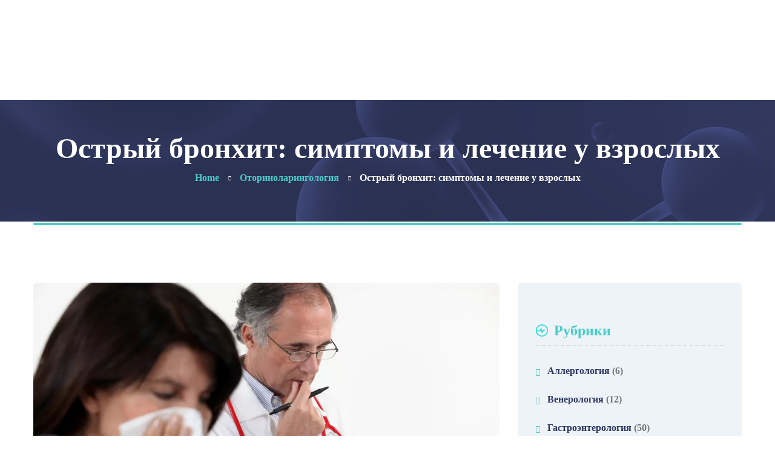

--- FILE ---
content_type: text/html; charset=UTF-8
request_url: https://lechenieved.ru/ostryiy-bronhit-simptomyi-i-lechenie-u-vzroslyih.html
body_size: 15238
content:
<!DOCTYPE html>
<html lang="ru-RU">
<head>
	<meta charset="UTF-8">
	<meta name="viewport" content="width=device-width">
	<meta name="format-detection" content="telephone=no">
	<link rel="profile" href="http://gmpg.org/xfn/11">
	<link rel="pingback" href="https://lechenieved.ru/xmlrpc.php">
       
	
	<!-- This site is optimized with the Yoast SEO Premium plugin v14.4.1 - https://yoast.com/wordpress/plugins/seo/ -->
	<title>Острый бронхит: симптомы и лечение у взрослых - Лечениевед</title>
	<meta name="description" content="Острый бронхит: симптомы и лечение у взрослых имеют отличительные признаки от детской формы. Факторы, вызывающие острый бронхит, весьма разнообразны. Причиной">
	<meta name="robots" content="index, follow">
	<meta name="googlebot" content="index, follow, max-snippet:-1, max-image-preview:large, max-video-preview:-1">
	<meta name="bingbot" content="index, follow, max-snippet:-1, max-image-preview:large, max-video-preview:-1">
	<link rel="canonical" href="https://lechenieved.ru/ostryiy-bronhit-simptomyi-i-lechenie-u-vzroslyih.html">
	<meta property="og:locale" content="ru_RU">
	<meta property="og:type" content="article">
	<meta property="og:title" content="Острый бронхит: симптомы и лечение у взрослых - Лечениевед">
	<meta property="og:description" content="Острый бронхит: симптомы и лечение у взрослых имеют отличительные признаки от детской формы. Факторы, вызывающие острый бронхит, весьма разнообразны. Причиной">
	<meta property="og:url" content="https://lechenieved.ru/ostryiy-bronhit-simptomyi-i-lechenie-u-vzroslyih.html">
	<meta property="og:site_name" content="Лечениевед">
	<meta property="article:publisher" content="https://www.facebook.com/lechenieved.ru">
	<meta property="article:author" content="https://www.facebook.com/lechenieved.ru">
	<meta property="article:published_time" content="2015-10-30T10:48:37+00:00">
	<meta property="article:modified_time" content="2020-08-10T18:31:46+00:00">
	<meta property="og:image" content="https://lechenieved.ru/wp-content/uploads/2015/10/ostryiy-bronhit-simptomyi-i-lechenie-u-vzroslyih.jpg">
	<meta property="og:image:width" content="957">
	<meta property="og:image:height" content="638">
	<meta property="fb:app_id" content="309276630195883">
	<meta name="twitter:card" content="summary_large_image">
	<script type="application/ld+json" class="yoast-schema-graph">{"@context":"https://schema.org","@graph":[{"@type":"WebSite","@id":"https://lechenieved.ru/#website","url":"https://lechenieved.ru/","name":"\u041b\u0435\u0447\u0435\u043d\u0438\u0435\u0432\u0435\u0434","description":"\u0420\u0435\u043a\u043e\u043c\u0435\u043d\u0434\u0430\u0446\u0438\u0438, \u0441\u043e\u0432\u0435\u0442\u044b \u0438 \u0438\u043d\u0444\u043e\u0440\u043c\u0430\u0446\u0438\u044f \u043e \u0437\u0430\u0431\u043e\u043b\u0435\u0432\u0430\u043d\u0438\u044f\u0445 \u0438 \u0438\u0445 \u043b\u0435\u0447\u0435\u043d\u0438\u0438 \u0432 \u0434\u043e\u043c\u0430\u0448\u043d\u0438\u0445 \u0443\u0441\u043b\u043e\u0432\u0438\u044f\u0445","publisher":{"@id":"https://lechenieved.ru/#/schema/person/dd74aecc893d72701031d15d71e35c31"},"potentialAction":[{"@type":"SearchAction","target":"https://lechenieved.ru/?s={search_term_string}","query-input":"required name=search_term_string"}],"inLanguage":"ru-RU"},{"@type":"ImageObject","@id":"https://lechenieved.ru/ostryiy-bronhit-simptomyi-i-lechenie-u-vzroslyih.html#primaryimage","inLanguage":"ru-RU","url":"https://lechenieved.ru/wp-content/uploads/2015/10/ostryiy-bronhit-simptomyi-i-lechenie-u-vzroslyih.jpg","width":957,"height":638,"caption":""},{"@type":"WebPage","@id":"https://lechenieved.ru/ostryiy-bronhit-simptomyi-i-lechenie-u-vzroslyih.html#webpage","url":"https://lechenieved.ru/ostryiy-bronhit-simptomyi-i-lechenie-u-vzroslyih.html","name":"\u041e\u0441\u0442\u0440\u044b\u0439 \u0431\u0440\u043e\u043d\u0445\u0438\u0442: \u0441\u0438\u043c\u043f\u0442\u043e\u043c\u044b \u0438 \u043b\u0435\u0447\u0435\u043d\u0438\u0435 \u0443 \u0432\u0437\u0440\u043e\u0441\u043b\u044b\u0445 - \u041b\u0435\u0447\u0435\u043d\u0438\u0435\u0432\u0435\u0434","isPartOf":{"@id":"https://lechenieved.ru/#website"},"primaryImageOfPage":{"@id":"https://lechenieved.ru/ostryiy-bronhit-simptomyi-i-lechenie-u-vzroslyih.html#primaryimage"},"datePublished":"2015-10-30T10:48:37+00:00","dateModified":"2020-08-10T18:31:46+00:00","description":"\u041e\u0441\u0442\u0440\u044b\u0439 \u0431\u0440\u043e\u043d\u0445\u0438\u0442: \u0441\u0438\u043c\u043f\u0442\u043e\u043c\u044b \u0438 \u043b\u0435\u0447\u0435\u043d\u0438\u0435 \u0443 \u0432\u0437\u0440\u043e\u0441\u043b\u044b\u0445 \u0438\u043c\u0435\u044e\u0442 \u043e\u0442\u043b\u0438\u0447\u0438\u0442\u0435\u043b\u044c\u043d\u044b\u0435 \u043f\u0440\u0438\u0437\u043d\u0430\u043a\u0438 \u043e\u0442 \u0434\u0435\u0442\u0441\u043a\u043e\u0439 \u0444\u043e\u0440\u043c\u044b. \u0424\u0430\u043a\u0442\u043e\u0440\u044b, \u0432\u044b\u0437\u044b\u0432\u0430\u044e\u0449\u0438\u0435 \u043e\u0441\u0442\u0440\u044b\u0439 \u0431\u0440\u043e\u043d\u0445\u0438\u0442, \u0432\u0435\u0441\u044c\u043c\u0430 \u0440\u0430\u0437\u043d\u043e\u043e\u0431\u0440\u0430\u0437\u043d\u044b. \u041f\u0440\u0438\u0447\u0438\u043d\u043e\u0439","inLanguage":"ru-RU","potentialAction":[{"@type":"ReadAction","target":["https://lechenieved.ru/ostryiy-bronhit-simptomyi-i-lechenie-u-vzroslyih.html"]}]},{"@type":"Article","@id":"https://lechenieved.ru/ostryiy-bronhit-simptomyi-i-lechenie-u-vzroslyih.html#article","isPartOf":{"@id":"https://lechenieved.ru/ostryiy-bronhit-simptomyi-i-lechenie-u-vzroslyih.html#webpage"},"author":{"@id":"https://lechenieved.ru/#/schema/person/dd74aecc893d72701031d15d71e35c31"},"headline":"\u041e\u0441\u0442\u0440\u044b\u0439 \u0431\u0440\u043e\u043d\u0445\u0438\u0442: \u0441\u0438\u043c\u043f\u0442\u043e\u043c\u044b \u0438 \u043b\u0435\u0447\u0435\u043d\u0438\u0435 \u0443 \u0432\u0437\u0440\u043e\u0441\u043b\u044b\u0445","datePublished":"2015-10-30T10:48:37+00:00","dateModified":"2020-08-10T18:31:46+00:00","commentCount":0,"mainEntityOfPage":{"@id":"https://lechenieved.ru/ostryiy-bronhit-simptomyi-i-lechenie-u-vzroslyih.html#webpage"},"publisher":{"@id":"https://lechenieved.ru/#/schema/person/dd74aecc893d72701031d15d71e35c31"},"image":{"@id":"https://lechenieved.ru/ostryiy-bronhit-simptomyi-i-lechenie-u-vzroslyih.html#primaryimage"},"keywords":"\u043b\u0435\u0447\u0435\u043d\u0438\u0435,\u0421\u0438\u043c\u043f\u0442\u043e\u043c\u044b","articleSection":"\u041e\u0442\u043e\u0440\u0438\u043d\u043e\u043b\u0430\u0440\u0438\u043d\u0433\u043e\u043b\u043e\u0433\u0438\u044f","inLanguage":"ru-RU","potentialAction":[{"@type":"CommentAction","name":"Comment","target":["https://lechenieved.ru/ostryiy-bronhit-simptomyi-i-lechenie-u-vzroslyih.html#respond"]}]},{"@type":["Person","Organization"],"@id":"https://lechenieved.ru/#/schema/person/dd74aecc893d72701031d15d71e35c31","name":"\u0432\u0440. \u041a\u043b\u0438\u043c\u0435\u043d\u043a\u043e \u041f.\u042d.","image":{"@type":"ImageObject","@id":"https://lechenieved.ru/#personlogo","inLanguage":"ru-RU","url":"https://lechenieved.ru/wp-content/uploads/2018/11/02-96x96.jpg","caption":"\u0432\u0440. \u041a\u043b\u0438\u043c\u0435\u043d\u043a\u043e \u041f.\u042d."},"logo":{"@id":"https://lechenieved.ru/#personlogo"},"description":"\u042f \u043f\u0440\u0430\u043a\u0442\u0438\u043a\u0443\u044e\u0449\u0438\u0439 \u0432\u0440\u0430\u0447 \u043d\u0435\u0432\u0440\u043e\u043f\u0430\u0442\u043e\u043b\u043e\u0433 \u0432\u044b\u0441\u0448\u0435\u0439 \u043a\u0430\u0442\u0435\u0433\u043e\u0440\u0438\u0438 \u0441 \u0431\u043e\u043b\u0435\u0435 \u0447\u0435\u043c 20-\u0438 \u043b\u0435\u0442\u043d\u0438\u043c \u0441\u0442\u0430\u0436\u0435\u043c. \u0421 \u0443\u0434\u043e\u0432\u043e\u043b\u044c\u0441\u0442\u0432\u0438\u0435\u043c \u0434\u0430\u044e \u0431\u0435\u0437\u0432\u043e\u0437\u043c\u0435\u0437\u0434\u043d\u044b\u0435 \u043a\u043e\u043d\u0441\u0443\u043b\u044c\u0442\u0430\u0446\u0438\u0438 \u0438 \u0441\u043e\u0432\u0435\u0442\u044b, \u0441\u0432\u044f\u0437\u0430\u043d\u043d\u044b\u0435 \u043a\u0430\u043a \u0441 \u043d\u0435\u0432\u0440\u043e\u043b\u043e\u0433\u0438\u0435\u0439, \u0442\u0430\u043a \u0438 \u0441 \u0434\u0440\u0443\u0433\u0438\u043c\u0438 \u0432\u0438\u0434\u0430\u043c\u0438 \u0437\u0430\u0431\u043e\u043b\u0435\u0432\u0430\u043d\u0438\u0439.","sameAs":["https://www.facebook.com/lechenieved.ru"]}]}</script>
	<!-- / Yoast SEO Premium plugin. -->


<link rel="amphtml" href="https://lechenieved.ru/ostryiy-bronhit-simptomyi-i-lechenie-u-vzroslyih.html/amp"><meta name="generator" content="AMP for WP 1.0.77.47"><link rel="alternate" type="application/rss+xml" title="Лечениевед &raquo; Лента" href="https://lechenieved.ru/feed">
<link rel="alternate" type="application/rss+xml" title="Лечениевед &raquo; Лента комментариев" href="https://lechenieved.ru/comments/feed">
<link rel="alternate" type="application/rss+xml" title="Лечениевед &raquo; Лента комментариев к &laquo;Острый бронхит: симптомы и лечение у взрослых&raquo;" href="https://lechenieved.ru/ostryiy-bronhit-simptomyi-i-lechenie-u-vzroslyih.html/feed">
<link rel="stylesheet" id="wp-block-library-css" href="https://lechenieved.ru/wp-includes/css/dist/block-library/style.min.css" type="text/css" media="all">
<link rel="stylesheet" id="dashicons-css" href="https://lechenieved.ru/wp-includes/css/dashicons.min.css" type="text/css" media="all">
<link rel="stylesheet" id="post-views-counter-frontend-css" href="https://lechenieved.ru/wp-content/plugins/post-views-counter/css/frontend.css" type="text/css" media="all">
<link rel="stylesheet" id="bootstrap-css" href="https://lechenieved.ru/wp-content/themes/holamed/assets/css/bootstrap-grid.css" type="text/css" media="all">
<link rel="stylesheet" id="holamed-plugins-css-css" href="https://lechenieved.ru/wp-content/themes/holamed/assets/css/plugins.css" type="text/css" media="all">
<link rel="stylesheet" id="holamed-theme-style-css" href="https://lechenieved.ru/wp-content/themes/holamed/style.css" type="text/css" media="all">
<style id="holamed-theme-style-inline-css" type="text/css">
			:root {			  --black:  #2D3663 !important;			  --black-text:  rgba(45,54,99,.75) !important;			  --black-light:  rgba(45,54,99,.1) !important;			  --gray:   #EDF3F6 !important;			  --white:  #ffffff !important;			  --main:   #47ccc8 !important;			  --main-darker: #29aeaa !important;			  --main-semi:  rgba(71,204,200,.5) !important;			  --second:   #47ccc8 !important;			  --red:   #dc4545 !important;			  --font-main:   'Lora' !important;			  --font-headers: 'Niramit' !important;			}				.page-header { background-image: url(//lechenieved.ru/wp-content/uploads/2018/11/inner_header_01.jpg) !important; } .theme-icon-main { background-image: url(//lechenieved.ru/wp-content/uploads/2018/11/theme-icon.png) !important; } .woocommerce-MyAccount-navigation .header-widget:before, .widget-area .header-widget:before { background-image: url(//lechenieved.ru/wp-content/uploads/2018/11/theme-icon.png) !important; } #ltx-widgets-footer::before { background-image: url(//lechenieved.ru/wp-content/uploads/2018/11/wave_bg.png) !important; } #nav-wrapper.navbar-layout-transparent nav.navbar { background-color: rgba(45, 54, 99, 0); } #nav-wrapper.navbar-layout-transparent nav.navbar.darkest { background-color: rgba(45, 54, 99, 0.95); } #nav-wrapper nav.navbar .navbar-logo .logo img { max-height: 60px; } 
</style>

<link rel="stylesheet" id="font-awesome-css" href="https://lechenieved.ru/wp-content/plugins/unyson/framework/static/libs/font-awesome/css/font-awesome.min.css" type="text/css" media="all">
<link rel="stylesheet" id="fw-option-type-icon-v2-pack-linecons-css" href="https://lechenieved.ru/wp-content/plugins/unyson/framework/static/libs/linecons/css/linecons.css" type="text/css" media="all">
<link rel="stylesheet" id="fw-option-type-icon-v2-pack-font-awesome-css" href="https://lechenieved.ru/wp-content/plugins/unyson/framework/static/libs/font-awesome/css/font-awesome.min.css" type="text/css" media="all">
<link rel="stylesheet" id="fw-option-type-icon-v2-pack-entypo-css" href="https://lechenieved.ru/wp-content/plugins/unyson/framework/static/libs/entypo/css/entypo.css" type="text/css" media="all">
<link rel="stylesheet" id="fw-option-type-icon-v2-pack-linearicons-css" href="https://lechenieved.ru/wp-content/plugins/unyson/framework/static/libs/lnr/css/lnr.css" type="text/css" media="all">
<link rel="stylesheet" id="fw-option-type-icon-v2-pack-typicons-css" href="https://lechenieved.ru/wp-content/plugins/unyson/framework/static/libs/typcn/css/typcn.css" type="text/css" media="all">
<link rel="stylesheet" id="fw-option-type-icon-v2-pack-unycon-css" href="https://lechenieved.ru/wp-content/plugins/unyson/framework/static/libs/unycon/unycon.css" type="text/css" media="all">

<link rel="stylesheet" id="vc_font_awesome_5_shims-css" href="https://lechenieved.ru/wp-content/plugins/js_composer/assets/lib/bower/font-awesome/css/v4-shims.min.css" type="text/css" media="all">
<link rel="stylesheet" id="vc_font_awesome_5-css" href="https://lechenieved.ru/wp-content/plugins/js_composer/assets/lib/bower/font-awesome/css/all.min.css" type="text/css" media="all">
<script type="text/javascript" src="https://lechenieved.ru/wp-includes/js/jquery/jquery.js" id="jquery-core-js"></script>
<script type="text/javascript" src="https://lechenieved.ru/wp-content/themes/holamed/assets/js/modernizr-2.6.2.min.js" id="modernizr-js"></script>
<style>.pseudo-clearfy-link { color: #008acf; cursor: pointer;}.pseudo-clearfy-link:hover { text-decoration: none;}</style><meta name="generator" content="Powered by WPBakery Page Builder - drag and drop page builder for WordPress.">

			<style type="text/css">
				#wp-admin-bar-pvc-post-views .pvc-graph-container { padding-top: 6px; padding-bottom: 6px; position: relative; display: block; height: 100%; box-sizing: border-box; }
				#wp-admin-bar-pvc-post-views .pvc-line-graph {
					display: inline-block;
					width: 1px;
					margin-right: 1px;
					background-color: #ccc;
					vertical-align: baseline;
				}
				#wp-admin-bar-pvc-post-views .pvc-line-graph:hover { background-color: #eee; }
				#wp-admin-bar-pvc-post-views .pvc-line-graph-0 { height: 1% }
				#wp-admin-bar-pvc-post-views .pvc-line-graph-1 { height: 5% }
				#wp-admin-bar-pvc-post-views .pvc-line-graph-2 { height: 10% }
				#wp-admin-bar-pvc-post-views .pvc-line-graph-3 { height: 15% }
				#wp-admin-bar-pvc-post-views .pvc-line-graph-4 { height: 20% }
				#wp-admin-bar-pvc-post-views .pvc-line-graph-5 { height: 25% }
				#wp-admin-bar-pvc-post-views .pvc-line-graph-6 { height: 30% }
				#wp-admin-bar-pvc-post-views .pvc-line-graph-7 { height: 35% }
				#wp-admin-bar-pvc-post-views .pvc-line-graph-8 { height: 40% }
				#wp-admin-bar-pvc-post-views .pvc-line-graph-9 { height: 45% }
				#wp-admin-bar-pvc-post-views .pvc-line-graph-10 { height: 50% }
				#wp-admin-bar-pvc-post-views .pvc-line-graph-11 { height: 55% }
				#wp-admin-bar-pvc-post-views .pvc-line-graph-12 { height: 60% }
				#wp-admin-bar-pvc-post-views .pvc-line-graph-13 { height: 65% }
				#wp-admin-bar-pvc-post-views .pvc-line-graph-14 { height: 70% }
				#wp-admin-bar-pvc-post-views .pvc-line-graph-15 { height: 75% }
				#wp-admin-bar-pvc-post-views .pvc-line-graph-16 { height: 80% }
				#wp-admin-bar-pvc-post-views .pvc-line-graph-17 { height: 85% }
				#wp-admin-bar-pvc-post-views .pvc-line-graph-18 { height: 90% }
				#wp-admin-bar-pvc-post-views .pvc-line-graph-19 { height: 95% }
				#wp-admin-bar-pvc-post-views .pvc-line-graph-20 { height: 100% }
			</style><link rel="icon" href="https://lechenieved.ru/wp-content/uploads/2018/11/cropped-favicon-70x70.png" sizes="32x32">
<link rel="icon" href="https://lechenieved.ru/wp-content/uploads/2018/11/cropped-favicon-300x300.png" sizes="192x192">
<link rel="apple-touch-icon" href="https://lechenieved.ru/wp-content/uploads/2018/11/cropped-favicon-300x300.png">
<meta name="msapplication-TileImage" content="https://lechenieved.ru/wp-content/uploads/2018/11/cropped-favicon-300x300.png">
<noscript><style> .wpb_animate_when_almost_visible { opacity: 1; }</style></noscript><!-- Yandex.RTB -->
<script>window.yaContextCb=window.yaContextCb||[]</script>
<script src="https://yandex.ru/ads/system/context.js" async></script>

</head>
<body class="post-template-default single single-post postid-1353 single-format-standard masthead-fixed full-width footer-widgets singular paceloader-disabled wpb-js-composer js-comp-ver-6.1 vc_responsive">
<div id="nav-wrapper" class="navbar-layout-white-border">
	<nav class="navbar" data-spy="" data-offset-top="0">
		<div class="container">
							
			<div class="navbar-logo">	
				<a class="logo ltx-logo-white" href="https://lechenieved.ru/"><img src="//lechenieved.ru/wp-content/uploads/2018/11/theme-icon.png" alt="Лечениевед" srcset=""></a>			</div>
			<div id="navbar" class="navbar-collapse collapse" data-mobile-screen-width="1600">
				<div class="toggle-wrap">
					<a class="logo ltx-logo-white" href="https://lechenieved.ru/"><img src="//lechenieved.ru/wp-content/uploads/2018/11/theme-icon.png" alt="Лечениевед" srcset=""></a>						
					<button type="button" class="navbar-toggle collapsed">
						<span class="close"><span class="fa fa-close"></span></span>
					</button>							
					<div class="clearfix"></div>
				</div>
				<ul id="menu-glavnoe-menyu" class="nav navbar-nav"><li id="menu-item-7130" class="menu-item menu-item-type-custom menu-item-object-custom menu-item-7130"><a title="				" href="/"><span>Главная</span></a></li>
<li id="menu-item-7131" class="menu-item menu-item-type-custom menu-item-object-custom menu-item-has-children menu-item-7131"><a title="	" href="#"><span>Категории</span></a>
<ul class="sub-menu">
	<li id="menu-item-7147" class="menu-item menu-item-type-taxonomy menu-item-object-category menu-item-7147"><a title="	" href="https://lechenieved.ru/category/gastroenterologiya"><span>Гастроэнтерология</span></a></li>
	<li id="menu-item-7148" class="menu-item menu-item-type-taxonomy menu-item-object-category menu-item-7148"><a title="	" href="https://lechenieved.ru/category/ginekologiya"><span>Гинекология</span></a></li>
	<li id="menu-item-7149" class="menu-item menu-item-type-taxonomy menu-item-object-category menu-item-7149"><a title="	" href="https://lechenieved.ru/category/dermatologiya"><span>Дерматология</span></a></li>
	<li id="menu-item-7150" class="menu-item menu-item-type-taxonomy menu-item-object-category menu-item-7150"><a title="	" href="https://lechenieved.ru/category/kardiologiya"><span>Кардиология</span></a></li>
	<li id="menu-item-7151" class="menu-item menu-item-type-taxonomy menu-item-object-category menu-item-7151"><a title="	" href="https://lechenieved.ru/category/narkologiya"><span>Наркология</span></a></li>
	<li id="menu-item-7152" class="menu-item menu-item-type-taxonomy menu-item-object-category menu-item-7152"><a title="	" href="https://lechenieved.ru/category/nevrologiya"><span>Неврология</span></a></li>
	<li id="menu-item-7153" class="menu-item menu-item-type-taxonomy menu-item-object-category menu-item-7153"><a title="	" href="https://lechenieved.ru/category/ortopediya-i-travmatologiya"><span>Ортопедия и травматология</span></a></li>
	<li id="menu-item-7154" class="menu-item menu-item-type-taxonomy menu-item-object-category current-post-ancestor current-menu-parent current-post-parent menu-item-7154"><a title="	" href="https://lechenieved.ru/category/otorinolaringologiya"><span>Оториноларингология</span></a></li>
	<li id="menu-item-7155" class="menu-item menu-item-type-taxonomy menu-item-object-category menu-item-7155"><a title="	" href="https://lechenieved.ru/category/oftalmologiya"><span>Офтальмология</span></a></li>
	<li id="menu-item-7157" class="menu-item menu-item-type-taxonomy menu-item-object-category menu-item-7157"><a title="	" href="https://lechenieved.ru/category/stomatologiya"><span>Стоматология</span></a></li>
	<li id="menu-item-7156" class="menu-item menu-item-type-taxonomy menu-item-object-category menu-item-7156"><a title="	" href="https://lechenieved.ru/category/proktologiya"><span>Проктология</span></a></li>
	<li id="menu-item-7146" class="menu-item menu-item-type-taxonomy menu-item-object-category menu-item-7146"><a title="	" href="https://lechenieved.ru/category/venerologiya"><span>Венерология</span></a></li>
	<li id="menu-item-7158" class="menu-item menu-item-type-taxonomy menu-item-object-category menu-item-7158"><a title="	" href="https://lechenieved.ru/category/urologiya"><span>Урология</span></a></li>
	<li id="menu-item-7159" class="menu-item menu-item-type-taxonomy menu-item-object-category menu-item-7159"><a title="	" href="https://lechenieved.ru/category/ftiziatriya"><span>Фтизиатрия</span></a></li>
	<li id="menu-item-7161" class="menu-item menu-item-type-taxonomy menu-item-object-category menu-item-7161"><a title="	" href="https://lechenieved.ru/category/flebologiya"><span>Флебология</span></a></li>
	<li id="menu-item-7162" class="menu-item menu-item-type-taxonomy menu-item-object-category menu-item-7162"><a title="	" href="https://lechenieved.ru/category/endokrinologiya"><span>Эндокринология</span></a></li>
	<li id="menu-item-7160" class="menu-item menu-item-type-taxonomy menu-item-object-category menu-item-7160"><a title="	" href="https://lechenieved.ru/category/pervaya-pomoshh"><span>Первая помощь</span></a></li>
</ul>
</li>
<li id="menu-item-7196" class="menu-item menu-item-type-custom menu-item-object-custom menu-item-7196"><a href="/team/ob-avtore"><span>Об авторе</span></a></li>
<li id="menu-item-7185" class="menu-item menu-item-type-post_type menu-item-object-page menu-item-7185"><a title="	" href="https://lechenieved.ru/karta-sayta"><span>Карта сайта</span></a></li>
</ul>
						<div class="ltx-navbar-search">
							<input placeholder="Search" value="" type="text"><span class="ltx-navbar-search-ico fa fa-search"></span>
						</div>
										<div class="mobile-controls">
					<div><ul>
					<li class="ltx-fa-icon ltx-nav-search">
						<div class="top-search">
							<a href="#" id="top-search-ico-mobile" class="top-search-ico entypo entypo-search" aria-hidden="true"></a>
							
							<input placeholder="Search" value="" type="text">
						</div>
					</li></ul></div>				</div>				
			</div>
			<div class="navbar-controls">	
				<button type="button" class="navbar-toggle collapsed">
					<span class="icon-bar top-bar"></span>
					<span class="icon-bar middle-bar"></span>
					<span class="icon-bar bottom-bar"></span>
				</button>			
			</div>
		</div>
	</nav>

</div>
	<header class="page-header   header-h1  header-parallax ltx-parallax  hasBreadcrumbs">
	    <div class="container">   
	    	<h1>Острый бронхит: симптомы и лечение у взрослых</h1><ul class="breadcrumbs" typeof="BreadcrumbList" vocab="https://schema.org/"><!-- Breadcrumb NavXT 6.6.0 -->
<li class="home"><span property="itemListElement" typeof="ListItem"><a property="item" typeof="WebPage" title="Go to Home." href="https://lechenieved.ru" class="home"><span property="name">Home</span></a><meta property="position" content="1"></span></li>
<li class="taxonomy category"><span property="itemListElement" typeof="ListItem"><a property="item" typeof="WebPage" title="Go to the Оториноларингология category archives." href="https://lechenieved.ru/category/otorinolaringologiya" class="taxonomy category"><span property="name">Оториноларингология</span></a><meta property="position" content="2"></span></li>
<li class="post post-post current-item"><span property="itemListElement" typeof="ListItem"><span property="name">Острый бронхит: симптомы и лечение у взрослых</span><meta property="position" content="3"></span></li>
</ul>	    
	    </div>	    
	</header>
		<div class="container main-wrapper">
<div class="inner-page margin-default">
    <div class="row row-eq-height_">  
        <div class="col-xl-7 col-xl-offset-1 col-lg-8 col-md-12 col-xs-12">
            <section class="blog-post">
				<article id="post-1353" class="post-1353 post type-post status-publish format-standard has-post-thumbnail hentry category-otorinolaringologiya tag-lechenie tag-simptomy">
	<div class="image"><img width="957" height="638" src="https://lechenieved.ru/wp-content/webp-express/webp-images/doc-root/wp-content/uploads/2015/10/ostryiy-bronhit-simptomyi-i-lechenie-u-vzroslyih.jpg.webp" class="attachment-holamed-post size-holamed-post wp-post-image" alt="Острый бронхит: симптомы и лечение у взрослых" loading="lazy" srcset="https://lechenieved.ru/wp-content/webp-express/webp-images/doc-root/wp-content/uploads/2015/10/ostryiy-bronhit-simptomyi-i-lechenie-u-vzroslyih.jpg.webp 957w,  https://lechenieved.ru/wp-content/webp-express/webp-images/doc-root/wp-content/uploads/2015/10/ostryiy-bronhit-simptomyi-i-lechenie-u-vzroslyih-300x200.jpg.webp 300w,  https://lechenieved.ru/wp-content/webp-express/webp-images/doc-root/wp-content/uploads/2015/10/ostryiy-bronhit-simptomyi-i-lechenie-u-vzroslyih-768x512.jpg.webp 768w,  https://lechenieved.ru/wp-content/webp-express/webp-images/doc-root/wp-content/uploads/2015/10/ostryiy-bronhit-simptomyi-i-lechenie-u-vzroslyih-128x84.jpg.webp 128w,  https://lechenieved.ru/wp-content/webp-express/webp-images/doc-root/wp-content/uploads/2015/10/ostryiy-bronhit-simptomyi-i-lechenie-u-vzroslyih-125x83.jpg.webp 125w" sizes="(max-width: 957px) 100vw, 957px"></div>    <div class="blog-info blog-info-post-top">
		<div class="blog-info-left"><ul><li class="ltx-cats-li"><span class="ltx-cats"><a href="https://lechenieved.ru/category/otorinolaringologiya">Оториноларингология</a></span></li><li>
   						<div class="ltx-user"><span class="fa fa-user-circle"></span><span class="info"> вр. Клименко П.Э.</span></div>
   					</li><li class="ltx-icon-date">
						<span class="ltx-date"><span class="fa fa-clock-o"></span><span class="dt">30 октября, 2015</span></span>
					</li></ul></div><div class="blog-info-right"><ul><li class="ltx-icon-fav">
				<span class="fa fa-eye"></span><i>1</i>
			</li><li class="ltx-icon-comments"><span class="fa fa-comments"></span><i>0</i></li></ul></div>    </div>
    <div class="description">
        <div class="text text-page">
			<p>Заболевания легких, как правило, имеют достаточно специфические симптомы, позволяющие дифференцировать эти заболевания от других.<br>
Бронхитом называют воспаление внутренней оболочки бронхов с образованием большого количества экссудата различной консистенции. Экссудат может быть слизистым, в начале заболевания, гнойно-слизистым и гнойным, при осложнении течения. Острое течение бронхита характеризуется ярко выраженной симптоматикой.<br>
Острый бронхит: симптомы и лечение у взрослых имеют отличительные признаки от детской формы. Факторы, вызывающие острый бронхит, весьма разнообразны. Причиной острого бронхита служит поражение слизистой оболочки вирусами или бактериальными агентами, аллергическая реакция, попадание раздражающих опасных газов. Подтолкнуть к проявлению признаков бронхита может общее переохлаждение организма, ослабляющее иммунитет организма. Еще провоцируют развитие бронхита злоупотребление алкоголем и табакокурение.</p>
<h2>Симптомы острого бронхита</h2>
<p>Острая форма течения обуславливает ярко выраженную симптоматику бронхита. Изначально, можно отметить гипертермию. Температура тела повышается не сразу, а постепенно, в течение нескольких суток. Пациент ощущает общую слабость, озноб, головокружение.<br>
Яркими симптомами острого бронхита являются приступы кашля. В начальный период заболевания отмечается сухой мучительный кашель. Этот тип кашля считается непродуктивным. Он не способствует отделению слизистого содержимого бронхов, характеризуется продолжительными приступами и болевыми ощущениями. В дальнейшем из сухой формы кашель переходит во влажную. При влажном кашле происходит отхаркивание слизистого, а в дальнейшем гнойно-слизистого содержимого дыхательных путей. Приступы кашля уже не такие болезненные, как в начале заболевания. Усиление кашля происходит в ночное время, когда нарушается естественный отток экссудата и бронхи забиваются. При физической нагрузке появляется отдышка.</p>
<h2>Лечение острого бронхита у взрослых</h2>
<p><a href="https://lechenieved.ru/ostryiy-bronhit-simptomyi-i-lechenie-u-vzroslyih.html"><img loading="lazy" class="aligncenter size-full wp-image-1355" title="Лечение острого бронхита у взрослых" src="https://lechenieved.ru/wp-content/webp-express/webp-images/doc-root/wp-content/uploads/2015/10/lechenie-ostrogo-bronhita-u-vzroslyih.jpg.webp" alt="Лечение острого бронхита у взрослых" width="900" height="600" srcset="https://lechenieved.ru/wp-content/webp-express/webp-images/doc-root/wp-content/uploads/2015/10/lechenie-ostrogo-bronhita-u-vzroslyih.jpg.webp 900w,  https://lechenieved.ru/wp-content/webp-express/webp-images/doc-root/wp-content/uploads/2015/10/lechenie-ostrogo-bronhita-u-vzroslyih-300x200.jpg.webp 300w,  https://lechenieved.ru/wp-content/webp-express/webp-images/doc-root/wp-content/uploads/2015/10/lechenie-ostrogo-bronhita-u-vzroslyih-768x512.jpg.webp 768w,  https://lechenieved.ru/wp-content/webp-express/webp-images/doc-root/wp-content/uploads/2015/10/lechenie-ostrogo-bronhita-u-vzroslyih-128x84.jpg.webp 128w,  https://lechenieved.ru/wp-content/webp-express/webp-images/doc-root/wp-content/uploads/2015/10/lechenie-ostrogo-bronhita-u-vzroslyih-125x83.jpg.webp 125w" sizes="(max-width: 900px) 100vw, 900px"></a><br>
Терапия острого бронхита может проходить и в домашних условиях, но схему лечения должен назначить врач. Лечение острого бронхита имеет патогенетическую и симптоматическую направленность.<br>
Для назначения патогенетических препаратов необходимо выявить этиологию появления болезни. Так, если причина бронхита имеет бактериальную природу, то в обязательном порядке назначают антибиотики. При выявлении вирусной инфекции антибиотики бесполезны, и основным назначением должны быть противовирусные препараты. Антигистаминные средства назначаются, если причина бронхита это аллергическая реакция организма.<br>
Из симптоматических средств применяют муколитические препараты. В начале заболевания, когда у пациента отмечается сухой кашель, препараты должны обладать отхаркивающим действием. Это облегчает отделение мокроты с поверхности слизистой оболочки бронхов. Следует учитывать, что постоянное использование отхаркивающих средств, будет провоцировать кашлевой рефлекс, поэтому кашель будет продолжаться длительное время.<br>
При сильных мучительных приступах кашля, не снимаемых обычными противокашлевыми препаратами, назначают кодеинсодержащие средства.<br>
Если у больного отмечаются симптомы бронхоспазма (хрипы, набухание вен шеи) в обязательном порядке применяют бронхолитические средства. Бронхолитики расширяют просвет бронхов и увеличивают количество воздуха, поступаемого в легкие.<br>
Жаропонижающие препараты используются при температуре выше 38 0С. В основном применяются производные парацетамола и ибупрофена в терапевтических дозировках.<br>
Помимо медикаментозного лечения, применяют методы физиотерапии. Наиболее эффективным методом физиотерапии является ингаляция. Принцип действия ингаляции заключается во вдыхании лекарственных средств вместе с парами воздуха. Эта дисперсная раздробленность молекул лекарственного препарата способствует лучшему его проникновению в пораженную слизистую оболочку бронхов. Для ингаляции используют эфирные масла, муколитические средства, антибактериальные препараты, такие как йод или серебро. Ингаляцию проводят при помощи специальных приборов – ингаляторов.<br>
Еще одним физиотерапевтическим методом является прогревание. Прогревание можно осуществить при помощи разогревающей мази, компрессов или горчичников.<br>
Обычно симптомы острого бронхита исчезают через две — три недели эффективного лечения. Но если не принимать своевременных мер, направленных на избавление от этого заболевания, то бронхит может перейти в хроническую форму. Курс лечения хронической формы превышает три месяца. Поэтому необходимо следовать рекомендациям специалиста для исключения осложнений и уменьшения сроков лечения.</p>
<p><iframe src="https://www.youtube.com/embed/gNO_rN1Mjas" width="620" height="465" frameborder="0" allowfullscreen="allowfullscreen"></iframe><br>
<iframe src="https://www.youtube.com/embed/Vbt2qvJI5Y8" width="620" height="465" frameborder="0" allowfullscreen="allowfullscreen"></iframe></p>
<div class="code-block code-block-1" style="margin: 8px 0; clear: both;">
<!-- Yandex.RTB R-A-243776-2 -->
<div id="yandex_rtb_R-A-243776-2"></div>
<script>window.yaContextCb.push(()=>{
  Ya.Context.AdvManager.render({
    renderTo: 'yandex_rtb_R-A-243776-2',
    blockId: 'R-A-243776-2'
  })
})</script></div>
<!-- AI CONTENT END 1 -->
			<div class="clear"></div>
        </div>
    </div>	    
    <div class="clearfix"></div>
    <div class="blog-info-post-bottom">
		<div class="tags-line"><div class="tags-line-left"><span class="tags"><span class="tags-short"><a href="https://lechenieved.ru/tag/lechenie" rel="tag">лечение</a><a href="https://lechenieved.ru/tag/simptomy" rel="tag">Симптомы</a></span></span></div><div class="tags-line-right"><ul class="ltx-sharing"><li><a href="http://www.facebook.com/sharer.php?u=https://lechenieved.ru/ostryiy-bronhit-simptomyi-i-lechenie-u-vzroslyih.html" target="_blank"><span class="ltx-social-color fa fa-facebook"></span></a></li><li><a href="https://twitter.com/intent/tweet?link=https://lechenieved.ru/ostryiy-bronhit-simptomyi-i-lechenie-u-vzroslyih.html&#038;text=%D0%9E%D1%81%D1%82%D1%80%D1%8B%D0%B9%20%D0%B1%D1%80%D0%BE%D0%BD%D1%85%D0%B8%D1%82:%20%D1%81%D0%B8%D0%BC%D0%BF%D1%82%D0%BE%D0%BC%D1%8B%20%D0%B8%20%D0%BB%D0%B5%D1%87%D0%B5%D0%BD%D0%B8%D0%B5%20%D1%83%20%D0%B2%D0%B7%D1%80%D0%BE%D1%81%D0%BB%D1%8B%D1%85" target="_blank"><span class="ltx-social-color fa fa-twitter"></span></a></li><li><a href="mailto:?subject=%D0%9E%D1%81%D1%82%D1%80%D1%8B%D0%B9%20%D0%B1%D1%80%D0%BE%D0%BD%D1%85%D0%B8%D1%82:%20%D1%81%D0%B8%D0%BC%D0%BF%D1%82%D0%BE%D0%BC%D1%8B%20%D0%B8%20%D0%BB%D0%B5%D1%87%D0%B5%D0%BD%D0%B8%D0%B5%20%D1%83%20%D0%B2%D0%B7%D1%80%D0%BE%D1%81%D0%BB%D1%8B%D1%85&#038;body=https://lechenieved.ru/ostryiy-bronhit-simptomyi-i-lechenie-u-vzroslyih.html" target="_blank"><span class="ltx-social-color fa fa-envelope"></span></a></li></ul></div></div>	
    </div>	
    <section class="ltx-author-bio"><div class="author-image"><img alt="" src="https://lechenieved.ru/wp-content/webp-express/webp-images/doc-root/wp-content/uploads/2018/11/02-210x210.jpg.webp" class="avatar avatar-210 photo" height="210" width="210" loading="lazy"></div><div class="author-info"><span><p class="author-name">Автор</p><h5>вр. Клименко П.Э.</h5></span><p class="author-details">Я практикующий врач невропатолог высшей категории с более чем 20-и летним стажем. С удовольствием даю безвозмездные консультации и советы, связанные как с неврологией, так и с другими видами заболеваний.</p><p class="author-links"><a href="https://lechenieved.ru/author/admin" class="btn btn-black btn-xs">Все статьи</a></p></div></section><div class="ltx-related blog blog-block layout-two-cols"><h3>Похожие записи</h3><div class="row"><div class="col-xl-6 col-lg-6 col-md-6"><article id="post-7644" class="post-7644 post type-post status-publish format-standard has-post-thumbnail hentry category-otorinolaringologiya tag-lechenie tag-simptomy">
	<a href="https://lechenieved.ru/preaurikulyarnyj-svishh-chto-eto-takoe-simptomy-diagnostika-lechenie.html" class="photo"><img width="723" height="535" src="https://lechenieved.ru/wp-content/webp-express/webp-images/doc-root/wp-content/uploads/2021/03/preaurikulyarnyj-svishh-723x535.jpg.webp" class="attachment-post-thumbnail size-post-thumbnail wp-post-image" alt="Преаурикулярный свищ. Что это такое? Симптомы, диагностика, лечение" loading="lazy"></a><span class="ltx-cats"><a href="https://lechenieved.ru/category/otorinolaringologiya">Оториноларингология</a></span>    <div class="description">
        <a href="https://lechenieved.ru/preaurikulyarnyj-svishh-chto-eto-takoe-simptomy-diagnostika-lechenie.html" class="header"><h3>Преаурикулярный свищ. Что это такое? Симптомы, диагностика, лечение</h3></a>
            	<div class="blog-info">
    	<ul><li class="ltx-icon-date">
			<a href="https://lechenieved.ru/preaurikulyarnyj-svishh-chto-eto-takoe-simptomy-diagnostika-lechenie.html" class="ltx-date"><span class="fa fa-clock-o"></span><span class="dt">17 марта, 2021</span></a>
			</li><li class="ltx-icon-fav">
				<span class="fa fa-eye"></span><i>2</i>
			</li><li class="ltx-icon-comments"><span class="fa fa-comments"></span><i>0</i></li></ul>    	</div>
    </div>    
</article></div><div class="col-xl-6 col-lg-6 col-md-6"><article id="post-7638" class="post-7638 post type-post status-publish format-standard has-post-thumbnail hentry category-flebologiya tag-lechenie">
	<a href="https://lechenieved.ru/hronicheskaya-venoznaya-nedostatochnost-i-soputstvuyushhie-yazvy.html" class="photo"><img width="690" height="494" src="https://lechenieved.ru/wp-content/webp-express/webp-images/doc-root/wp-content/uploads/2021/02/khronicheskaya-venoznaya-nedostatochnost-i-soputstvuyushhie-yazvy.jpg.webp" class="attachment-post-thumbnail size-post-thumbnail wp-post-image" alt="Хроническая венозная недостаточность и сопутствующие язвы" loading="lazy" srcset="https://lechenieved.ru/wp-content/webp-express/webp-images/doc-root/wp-content/uploads/2021/02/khronicheskaya-venoznaya-nedostatochnost-i-soputstvuyushhie-yazvy.jpg.webp 690w,  https://lechenieved.ru/wp-content/webp-express/webp-images/doc-root/wp-content/uploads/2021/02/khronicheskaya-venoznaya-nedostatochnost-i-soputstvuyushhie-yazvy-300x215.jpg.webp 300w,  https://lechenieved.ru/wp-content/webp-express/webp-images/doc-root/wp-content/uploads/2021/02/khronicheskaya-venoznaya-nedostatochnost-i-soputstvuyushhie-yazvy-125x89.jpg.webp 125w" sizes="(max-width: 690px) 100vw, 690px"></a><span class="ltx-cats"><a href="https://lechenieved.ru/category/flebologiya">Флебология</a></span>    <div class="description">
        <a href="https://lechenieved.ru/hronicheskaya-venoznaya-nedostatochnost-i-soputstvuyushhie-yazvy.html" class="header"><h3>Хроническая венозная недостаточность и сопутствующие язвы</h3></a>
            	<div class="blog-info">
    	<ul><li class="ltx-icon-date">
			<a href="https://lechenieved.ru/hronicheskaya-venoznaya-nedostatochnost-i-soputstvuyushhie-yazvy.html" class="ltx-date"><span class="fa fa-clock-o"></span><span class="dt">13 февраля, 2021</span></a>
			</li><li class="ltx-icon-fav">
				<span class="fa fa-eye"></span><i>1</i>
			</li><li class="ltx-icon-comments"><span class="fa fa-comments"></span><i>0</i></li></ul>    	</div>
    </div>    
</article></div></div></div></article>
<div id="comments" class="comments-area">

				<div class="comments-form-wrap">
			<a class="anchor" id="comments-form"></a>
			<div class="comments-form anchor">
					<div id="respond" class="comment-respond">
		<h3 id="reply-title" class="comment-reply-title">Добавить комментарий <small><a rel="nofollow" id="cancel-comment-reply-link" href="/ostryiy-bronhit-simptomyi-i-lechenie-u-vzroslyih.html#respond" style="display:none;">Отменить ответ</a></small></h3><form action="https://lechenieved.ru/wp-comments-post.php" method="post" id="commentform" class="comment-form" novalidate><p class="comments_notes">Ваш email не будет опубликован. Обязательные поля помечены *</p><div class="comments-field comments_message"><label for="comment" class="required">Your Message</label><textarea id="comment" name="comment" placeholder="Напишите здесь ваше мнение" aria-required="true"></textarea></div><div class="row"><div class="comments-field comments_author col-sm-6"><label for="author" class="required">Name</label><input id="author" name="author" type="text" placeholder="Name *" value="" size="30" aria-required="true"></div>
<div class="comments-field comments_email col-sm-6"><label for="email" class="required">Email</label><input id="email" name="email" type="text" placeholder="Email *" value="" size="30" aria-required="true"></div></div>
<p class="form-submit"><input name="submit" type="submit" id="send_comment" class="submit" value="Отправить"> <input type="hidden" name="comment_post_ID" value="1353" id="comment_post_ID">
<input type="hidden" name="comment_parent" id="comment_parent" value="0">
</p><p style="display: none;"><input type="hidden" id="akismet_comment_nonce" name="akismet_comment_nonce" value="2f2b5abf81"></p><p style="display: none !important;"><label>&#916;<textarea name="ak_hp_textarea" cols="45" rows="8" maxlength="100"></textarea></label><input type="hidden" id="ak_js_1" name="ak_js" value="206"><script>document.getElementById( "ak_js_1" ).setAttribute( "value", ( new Date() ).getTime() );</script></p></form>	</div><!-- #respond -->
				</div>
		</div>
	
</div>
                    
            </section>
        </div>
	    	<div class="col-xl-3 col-lg-4 col-md-12 col-sm-12 col-xs-12 div-sidebar">
		<div id="content-sidebar" class="content-sidebar widget-area" role="complementary">
			<aside id="categories-3" class="widget widget_categories"><h3 class="header-widget">Рубрики</h3>
			<ul>
					<li class="cat-item cat-item-287"><a href="https://lechenieved.ru/category/allergologiya">Аллергология</a> (6)
</li>
	<li class="cat-item cat-item-289"><a href="https://lechenieved.ru/category/venerologiya">Венерология</a> (12)
</li>
	<li class="cat-item cat-item-290"><a href="https://lechenieved.ru/category/gastroenterologiya">Гастроэнтерология</a> (50)
</li>
	<li class="cat-item cat-item-291"><a href="https://lechenieved.ru/category/ginekologiya">Гинекология</a> (22)
</li>
	<li class="cat-item cat-item-292"><a href="https://lechenieved.ru/category/dermatologiya">Дерматология</a> (15)
</li>
	<li class="cat-item cat-item-293"><a href="https://lechenieved.ru/category/infektsionnyie-bolezni">Инфекционные болезни</a> (22)
</li>
	<li class="cat-item cat-item-294"><a href="https://lechenieved.ru/category/kardiologiya">Кардиология</a> (13)
</li>
	<li class="cat-item cat-item-295"><a href="https://lechenieved.ru/category/lechebnyie-dietyi">Лечебные диеты</a> (1)
</li>
	<li class="cat-item cat-item-296"><a href="https://lechenieved.ru/category/narkologiya">Наркология</a> (3)
</li>
	<li class="cat-item cat-item-297"><a href="https://lechenieved.ru/category/nevrologiya">Неврология</a> (43)
</li>
	<li class="cat-item cat-item-298"><a href="https://lechenieved.ru/category/nefrologiya">Нефрология</a> (4)
</li>
	<li class="cat-item cat-item-299"><a href="https://lechenieved.ru/category/onkologiya">Онкология</a> (16)
</li>
	<li class="cat-item cat-item-300"><a href="https://lechenieved.ru/category/ortopediya-i-travmatologiya">Ортопедия и травматология</a> (8)
</li>
	<li class="cat-item cat-item-301"><a href="https://lechenieved.ru/category/otorinolaringologiya">Оториноларингология</a> (30)
</li>
	<li class="cat-item cat-item-302"><a href="https://lechenieved.ru/category/oftalmologiya">Офтальмология</a> (7)
</li>
	<li class="cat-item cat-item-303"><a href="https://lechenieved.ru/category/pervaya-pomoshh">Первая помощь</a> (6)
</li>
	<li class="cat-item cat-item-304"><a href="https://lechenieved.ru/category/proktologiya">Проктология</a> (3)
</li>
	<li class="cat-item cat-item-305"><a href="https://lechenieved.ru/category/revmatologiya">Ревматология</a> (3)
</li>
	<li class="cat-item cat-item-306"><a href="https://lechenieved.ru/category/stomatologiya">Стоматология</a> (4)
</li>
	<li class="cat-item cat-item-307"><a href="https://lechenieved.ru/category/urologiya">Урология</a> (10)
</li>
	<li class="cat-item cat-item-308"><a href="https://lechenieved.ru/category/flebologiya">Флебология</a> (6)
</li>
	<li class="cat-item cat-item-309"><a href="https://lechenieved.ru/category/ftiziatriya">Фтизиатрия</a> (1)
</li>
	<li class="cat-item cat-item-310"><a href="https://lechenieved.ru/category/endokrinologiya">Эндокринология</a> (20)
</li>
			</ul>

			</aside><aside id="custom_html-2" class="widget_text widget widget_custom_html"><div class="textwidget custom-html-widget"><script async src="https://pagead2.googlesyndication.com/pagead/js/adsbygoogle.js"></script>
<!-- lechenieved-sidebar -->
<ins class="adsbygoogle" style="display:block" data-ad-client="ca-pub-0848336787890096" data-ad-slot="8900507707" data-ad-format="auto" data-full-width-responsive="true"></ins>
<script>
     (adsbygoogle = window.adsbygoogle || []).push({});
</script></div></aside><aside id="ltx_blogposts-10" class="widget widget_ltx_blogposts"><h3 class="header-widget">Популярные записи</h3><div class="items"><div class="post"><a href="https://lechenieved.ru/zhelchnye-kamni-chto-eto-i-kak-ot-nih-izbavitsya.html" class="photo"><img width="300" height="195" src="https://lechenieved.ru/wp-content/webp-express/webp-images/doc-root/wp-content/uploads/2021/04/zhelchnye-kamni-chto-eto-i-kak-ot-nikh-izbavitsya-300x195.jpg.webp" class="attachment-holamed-blog-300 size-holamed-blog-300 wp-post-image" alt="Желчные камни. Что это и как от них избавиться?" loading="lazy" srcset="https://lechenieved.ru/wp-content/webp-express/webp-images/doc-root/wp-content/uploads/2021/04/zhelchnye-kamni-chto-eto-i-kak-ot-nikh-izbavitsya-300x195.jpg.webp 300w,  https://lechenieved.ru/wp-content/webp-express/webp-images/doc-root/wp-content/uploads/2021/04/zhelchnye-kamni-chto-eto-i-kak-ot-nikh-izbavitsya-128x84.jpg.webp 128w" sizes="(max-width: 300px) 100vw, 300px"></a><a href="https://lechenieved.ru/zhelchnye-kamni-chto-eto-i-kak-ot-nih-izbavitsya.html"><h6>Желчные камни. Что это и как от них избавиться?</h6></a><div class="blog-info"><ul><li class="ltx-icon-date">
			<a href="https://lechenieved.ru/zhelchnye-kamni-chto-eto-i-kak-ot-nih-izbavitsya.html" class="ltx-date"><span class="fa fa-clock-o"></span><span class="dt">1 апреля, 2021</span></a>
			</li><li class="ltx-icon-fav">
				<span class="fa fa-eye"></span><i>1</i>
			</li><li class="ltx-icon-comments"><span class="fa fa-comments"></span><i>0</i></li></ul></div></div><div class="post"><a href="https://lechenieved.ru/preaurikulyarnyj-svishh-chto-eto-takoe-simptomy-diagnostika-lechenie.html" class="photo"><img width="300" height="195" src="https://lechenieved.ru/wp-content/webp-express/webp-images/doc-root/wp-content/uploads/2021/03/preaurikulyarnyj-svishh-300x195.jpg.webp" class="attachment-holamed-blog-300 size-holamed-blog-300 wp-post-image" alt="Преаурикулярный свищ. Что это такое? Симптомы, диагностика, лечение" loading="lazy" srcset="https://lechenieved.ru/wp-content/webp-express/webp-images/doc-root/wp-content/uploads/2021/03/preaurikulyarnyj-svishh-300x195.jpg.webp 300w,  https://lechenieved.ru/wp-content/webp-express/webp-images/doc-root/wp-content/uploads/2021/03/preaurikulyarnyj-svishh-128x84.jpg.webp 128w" sizes="(max-width: 300px) 100vw, 300px"></a><a href="https://lechenieved.ru/preaurikulyarnyj-svishh-chto-eto-takoe-simptomy-diagnostika-lechenie.html"><h6>Преаурикулярный свищ. Что это такое? Симптомы, диагностика, лечение</h6></a><div class="blog-info"><ul><li class="ltx-icon-date">
			<a href="https://lechenieved.ru/preaurikulyarnyj-svishh-chto-eto-takoe-simptomy-diagnostika-lechenie.html" class="ltx-date"><span class="fa fa-clock-o"></span><span class="dt">17 марта, 2021</span></a>
			</li><li class="ltx-icon-fav">
				<span class="fa fa-eye"></span><i>2</i>
			</li><li class="ltx-icon-comments"><span class="fa fa-comments"></span><i>0</i></li></ul></div></div></div></aside><aside id="recent-comments-2" class="widget widget_recent_comments"><h3 class="header-widget">Комментарии</h3><ul id="recentcomments"><li class="recentcomments"><span class="comment-author-link">Маша Мартынова</span> к записи <a href="https://lechenieved.ru/simptomyi-prilivov-pri-klimakse.html#comment-3485">Симптомы приливов при климаксе</a></li><li class="recentcomments"><span class="comment-author-link">Keithbof</span> к записи <a href="https://lechenieved.ru/astenozoospermiya-prichinyi-vozniknoveniya-i-lechenie.html#comment-1120">Астенозооспермия: причины возникновения и лечение</a></li><li class="recentcomments"><span class="comment-author-link">Тамара</span> к записи <a href="https://lechenieved.ru/kak-vyilechit-suhoy-kashel-v-domashnih-usloviyah.html#comment-117">Как вылечить сухой кашель в домашних условиях</a></li></ul></aside><aside id="tag_cloud-5" class="widget widget_tag_cloud"><h3 class="header-widget">Tags</h3><div class="tagcloud"><a href="https://lechenieved.ru/tag/allergiya" class="tag-cloud-link tag-link-312 tag-link-position-1" style="font-size: 11.908629441624pt;" aria-label="Аллергия (6 элементов)">Аллергия</a>
<a href="https://lechenieved.ru/tag/zhelchnye-kamni" class="tag-cloud-link tag-link-4252 tag-link-position-2" style="font-size: 8pt;" aria-label="Желчные камни (1 элемент)">Желчные камни</a>
<a href="https://lechenieved.ru/tag/simptomy" class="tag-cloud-link tag-link-4214 tag-link-position-3" style="font-size: 22pt;" aria-label="Симптомы (187 элементов)">Симптомы</a>
<a href="https://lechenieved.ru/tag/alkogolizm" class="tag-cloud-link tag-link-311 tag-link-position-4" style="font-size: 8pt;" aria-label="алкоголизм (1 элемент)">алкоголизм</a>
<a href="https://lechenieved.ru/tag/v-domashnih-usloviyah" class="tag-cloud-link tag-link-4216 tag-link-position-5" style="font-size: 15.532994923858pt;" aria-label="в домашних условиях (22 элемента)">в домашних условиях</a>
<a href="https://lechenieved.ru/tag/venerologiya" class="tag-cloud-link tag-link-4167 tag-link-position-6" style="font-size: 10.842639593909pt;" aria-label="венерология (4 элемента)">венерология</a>
<a href="https://lechenieved.ru/tag/virus" class="tag-cloud-link tag-link-4217 tag-link-position-7" style="font-size: 9.2791878172589pt;" aria-label="вирус (2 элемента)">вирус</a>
<a href="https://lechenieved.ru/tag/gripp" class="tag-cloud-link tag-link-313 tag-link-position-8" style="font-size: 8pt;" aria-label="грипп (1 элемент)">грипп</a>
<a href="https://lechenieved.ru/tag/diabet" class="tag-cloud-link tag-link-314 tag-link-position-9" style="font-size: 10.131979695431pt;" aria-label="диабет (3 элемента)">диабет</a>
<a href="https://lechenieved.ru/tag/zheludok" class="tag-cloud-link tag-link-4215 tag-link-position-10" style="font-size: 8pt;" aria-label="желудок (1 элемент)">желудок</a>
<a href="https://lechenieved.ru/tag/zabolevanie" class="tag-cloud-link tag-link-4210 tag-link-position-11" style="font-size: 12.619289340102pt;" aria-label="заболевание (8 элементов)">заболевание</a>
<a href="https://lechenieved.ru/tag/infekcziya" class="tag-cloud-link tag-link-4209 tag-link-position-12" style="font-size: 10.842639593909pt;" aria-label="инфекция (4 элемента)">инфекция</a>
<a href="https://lechenieved.ru/tag/lechenie" class="tag-cloud-link tag-link-317 tag-link-position-13" style="font-size: 21.928934010152pt;" aria-label="лечение (181 элемент)">лечение</a>
<a href="https://lechenieved.ru/tag/malyishyi" class="tag-cloud-link tag-link-318 tag-link-position-14" style="font-size: 8pt;" aria-label="малышы (1 элемент)">малышы</a>
<a href="https://lechenieved.ru/tag/onkologiya" class="tag-cloud-link tag-link-4166 tag-link-position-15" style="font-size: 9.2791878172589pt;" aria-label="онкология (2 элемента)">онкология</a>
<a href="https://lechenieved.ru/tag/pitanie" class="tag-cloud-link tag-link-4223 tag-link-position-16" style="font-size: 11.41116751269pt;" aria-label="питание (5 элементов)">питание</a>
<a href="https://lechenieved.ru/tag/rak" class="tag-cloud-link tag-link-4165 tag-link-position-17" style="font-size: 13.756345177665pt;" aria-label="рак (12 элементов)">рак</a>
<a href="https://lechenieved.ru/tag/stomatit" class="tag-cloud-link tag-link-319 tag-link-position-18" style="font-size: 8pt;" aria-label="стоматит (1 элемент)">стоматит</a></div>
</aside>		</div>
	</div>
    </div>
</div>
    </div>
		<section id="ltx-widgets-footer">
			<div class="container">
				<div class="subscribe-wrapper"><div class="subscribe-block"><section class="vc_section"><div class="vc_row wpb_row vc_row-fluid"><div class="wpb_column vc_column_container vc_col-sm-4 vc_hidden-md vc_hidden-sm vc_hidden-xs"><div class="vc_column-inner"><div class="wpb_wrapper"><a class="logo ltx-logo-" href="https://lechenieved.ru/"><img src="//lechenieved.ru/wp-content/uploads/2018/11/theme-icon.png" alt="Лечениевед" srcset=""></a>
	<div class="wpb_text_column wpb_content_element">
		<div class="wpb_wrapper">
			

		</div>
	</div>
</div></div></div><div class="wpb_column vc_column_container vc_col-sm-6 vc_col-lg-4"><div class="vc_column-inner"><div class="wpb_wrapper">
	<div class="wpb_text_column wpb_content_element">
		<div class="wpb_wrapper">
			<script>(function() {
	window.mc4wp = window.mc4wp || {
		listeners: [],
		forms: {
			on: function(evt, cb) {
				window.mc4wp.listeners.push(
					{
						event   : evt,
						callback: cb
					}
				);
			}
		}
	}
})();
</script><!-- Mailchimp for WordPress v4.8.6 - https://wordpress.org/plugins/mailchimp-for-wp/ --><form id="mc4wp-form-1" class="mc4wp-form mc4wp-form-806" method="post" data-id="806" data-name="Subscribe Form"><div class="mc4wp-form-fields"><div class="input-group">
      <input type="email" name="EMAIL" placeholder="Your email ..." required>
      <span class="input-group-append">
        <button class="btn btn-main color-hover-gray" type="submit">Subscribe</button>
      </span>
</div>  
</div><label style="display: none !important;">Оставьте это поле пустым, если вы человек: <input type="text" name="_mc4wp_honeypot" value="" tabindex="-1" autocomplete="off"></label><input type="hidden" name="_mc4wp_timestamp" value="1769301864"><input type="hidden" name="_mc4wp_form_id" value="806"><input type="hidden" name="_mc4wp_form_element_id" value="mc4wp-form-1"><div class="mc4wp-response"></div></form><!-- / Mailchimp for WordPress Plugin -->

		</div>
	</div>
</div></div></div><div class="wpb_column vc_column_container vc_col-sm-6 vc_col-lg-4 vc_hidden-xs text-align-right-lg"><div class="vc_column-inner"><div class="wpb_wrapper">
	<div class="wpb_text_column wpb_content_element">
		<div class="wpb_wrapper">
			<div class="ltx-social ltx-nav-second"><span class="header"><span>Присоединяйтесь</span></span><ul><li><a href="https://www.facebook.com/lechenieved.ru" target="_blank"><span class="entypo entypo-facebook"></span></a></li><li><a href="https://vk.com/lechenieved" target="_blank"><span class="fa fa-vk"></span></a></li></ul></div>

		</div>
	</div>
</div></div></div></div></section></div></div>				<div class="row">
	                	                    						<div class="col-lg-4 col-md-6 col-sm-12 col-ms-12   matchHeight clearfix">    
							<div class="footer-widget-area">
								<div id="text-10" class="widget widget_text"><h4 class="header-widget">О проекте</h4>			<div class="textwidget"><p>На нашем сайте Вы найдете множество полезной и действительно нужной информации, касающейся лечения всевозможных заболеваний. На Лечениевед.ру публикуются свежие статьи, дающие полезные советы и раскрывающие необходимую информацию о медицине и здоровье, всевозможных болезнях и их лечении в домашних условиях.</p>
</div>
		</div>							</div>
						</div>
							                	                    						<div class="col-lg-4 col-md-6 col-sm-12 col-ms-12   matchHeight clearfix">    
							<div class="footer-widget-area">
								<div id="ltx_navmenu-4" class="widget widget_ltx_navmenu"><h4 class="header-widget">Навигация</h4><div class="menu-blog-menu-container"><ul id="menu-blog-menu" class="menu"><li id="menu-item-7312" class="menu-item menu-item-type-post_type menu-item-object-page menu-item-7312"><a href="https://lechenieved.ru/usloviya-ispolzovaniya">Условия использования</a></li>
<li id="menu-item-7237" class="menu-item menu-item-type-custom menu-item-object-custom menu-item-7237"><a href="/team/ob-avtore">Об авторе</a></li>
<li id="menu-item-7307" class="menu-item menu-item-type-post_type menu-item-object-page menu-item-privacy-policy menu-item-7307"><a href="https://lechenieved.ru/privacy-policy">Политика конфиденциальности</a></li>
<li id="menu-item-7235" class="menu-item menu-item-type-post_type menu-item-object-page menu-item-7235"><a href="https://lechenieved.ru/karta-sayta">Карта сайта</a></li>
</ul></div></div><div id="text-11" class="widget widget_text">			<div class="textwidget"><p><a class="btn color-hover-white" href="/team/ob-avtore/">Контакты</a></p>
</div>
		</div>							</div>
						</div>
							                	                    						<div class="col-lg-4 col-md-6 col-sm-12 col-ms-12   matchHeight clearfix">    
							<div class="footer-widget-area">
								<div id="ltx_blogposts-9" class="widget widget_ltx_blogposts"><h4 class="header-widget">Последние записи</h4><div class="items"><div class="post"><a href="https://lechenieved.ru/zhelchnye-kamni-chto-eto-i-kak-ot-nih-izbavitsya.html" class="photo photo-left"><img width="128" height="84" src="https://lechenieved.ru/wp-content/webp-express/webp-images/doc-root/wp-content/uploads/2021/04/zhelchnye-kamni-chto-eto-i-kak-ot-nikh-izbavitsya-128x84.jpg.webp" class="attachment-holamed-blog-tiny size-holamed-blog-tiny wp-post-image" alt="Желчные камни. Что это и как от них избавиться?" loading="lazy" srcset="https://lechenieved.ru/wp-content/webp-express/webp-images/doc-root/wp-content/uploads/2021/04/zhelchnye-kamni-chto-eto-i-kak-ot-nikh-izbavitsya-128x84.jpg.webp 128w,  https://lechenieved.ru/wp-content/webp-express/webp-images/doc-root/wp-content/uploads/2021/04/zhelchnye-kamni-chto-eto-i-kak-ot-nikh-izbavitsya-300x195.jpg.webp 300w" sizes="(max-width: 128px) 100vw, 128px"></a><div class="descr-right"><div class="blog-info"><ul><li class="ltx-icon-date">
			<a href="https://lechenieved.ru/zhelchnye-kamni-chto-eto-i-kak-ot-nih-izbavitsya.html" class="ltx-date"><span class="fa fa-clock-o"></span><span class="dt">1 апреля, 2021</span></a>
			</li><li class="ltx-icon-fav">
				<span class="fa fa-eye"></span><i>1</i>
			</li><li class="ltx-icon-comments"><span class="fa fa-comments"></span><i>0</i></li></ul></div><a href="https://lechenieved.ru/zhelchnye-kamni-chto-eto-i-kak-ot-nih-izbavitsya.html"><h6>Желчные камни. Что это и как от них избавиться?</h6></a></div></div><div class="post"><a href="https://lechenieved.ru/preaurikulyarnyj-svishh-chto-eto-takoe-simptomy-diagnostika-lechenie.html" class="photo photo-left"><img width="128" height="84" src="https://lechenieved.ru/wp-content/webp-express/webp-images/doc-root/wp-content/uploads/2021/03/preaurikulyarnyj-svishh-128x84.jpg.webp" class="attachment-holamed-blog-tiny size-holamed-blog-tiny wp-post-image" alt="Преаурикулярный свищ. Что это такое? Симптомы, диагностика, лечение" loading="lazy" srcset="https://lechenieved.ru/wp-content/webp-express/webp-images/doc-root/wp-content/uploads/2021/03/preaurikulyarnyj-svishh-128x84.jpg.webp 128w,  https://lechenieved.ru/wp-content/webp-express/webp-images/doc-root/wp-content/uploads/2021/03/preaurikulyarnyj-svishh-300x195.jpg.webp 300w" sizes="(max-width: 128px) 100vw, 128px"></a><div class="descr-right"><div class="blog-info"><ul><li class="ltx-icon-date">
			<a href="https://lechenieved.ru/preaurikulyarnyj-svishh-chto-eto-takoe-simptomy-diagnostika-lechenie.html" class="ltx-date"><span class="fa fa-clock-o"></span><span class="dt">17 марта, 2021</span></a>
			</li><li class="ltx-icon-fav">
				<span class="fa fa-eye"></span><i>2</i>
			</li><li class="ltx-icon-comments"><span class="fa fa-comments"></span><i>0</i></li></ul></div><a href="https://lechenieved.ru/preaurikulyarnyj-svishh-chto-eto-takoe-simptomy-diagnostika-lechenie.html"><h6>Преаурикулярный свищ. Что это такое? Симптомы, диагностика, лечение</h6></a></div></div><div class="post"><a href="https://lechenieved.ru/hronicheskaya-venoznaya-nedostatochnost-i-soputstvuyushhie-yazvy.html" class="photo photo-left"><img width="128" height="84" src="https://lechenieved.ru/wp-content/webp-express/webp-images/doc-root/wp-content/uploads/2021/02/khronicheskaya-venoznaya-nedostatochnost-i-soputstvuyushhie-yazvy-128x84.jpg.webp" class="attachment-holamed-blog-tiny size-holamed-blog-tiny wp-post-image" alt="Хроническая венозная недостаточность и сопутствующие язвы" loading="lazy" srcset="https://lechenieved.ru/wp-content/webp-express/webp-images/doc-root/wp-content/uploads/2021/02/khronicheskaya-venoznaya-nedostatochnost-i-soputstvuyushhie-yazvy-128x84.jpg.webp 128w,  https://lechenieved.ru/wp-content/webp-express/webp-images/doc-root/wp-content/uploads/2021/02/khronicheskaya-venoznaya-nedostatochnost-i-soputstvuyushhie-yazvy-300x195.jpg.webp 300w" sizes="(max-width: 128px) 100vw, 128px"></a><div class="descr-right"><div class="blog-info"><ul><li class="ltx-icon-date">
			<a href="https://lechenieved.ru/hronicheskaya-venoznaya-nedostatochnost-i-soputstvuyushhie-yazvy.html" class="ltx-date"><span class="fa fa-clock-o"></span><span class="dt">13 февраля, 2021</span></a>
			</li><li class="ltx-icon-fav">
				<span class="fa fa-eye"></span><i>1</i>
			</li><li class="ltx-icon-comments"><span class="fa fa-comments"></span><i>0</i></li></ul></div><a href="https://lechenieved.ru/hronicheskaya-venoznaya-nedostatochnost-i-soputstvuyushhie-yazvy.html"><h6>Хроническая венозная недостаточность и сопутствующие язвы</h6></a></div></div></div></div>							</div>
						</div>
							                	                    	                				</div>
			</div>
		</section>
	    		<footer class="copyright-block copyright-layout-">
			<div class="container">
	            <p><a href="https://lechenieved.ru">Lechenieved.ru</a> 2014 © Все права защищены. Копирование информации запрещено.</p><a href="#" class="ltx-go-top hidden-xs hidden-ms floating"><span class="ltx-font ltx-icon-right-arrow"></span></a>			</div>
		</footer>
		<script>var pseudo_links = document.querySelectorAll(".pseudo-clearfy-link");for (var i=0;i<pseudo_links.length;i++ ) { pseudo_links[i].addEventListener("click", function(e){   window.open( e.target.getAttribute("data-uri") ); }); }</script><script>(function() {function maybePrefixUrlField() {
	if (this.value.trim() !== '' && this.value.indexOf('http') !== 0) {
		this.value = "http://" + this.value;
	}
}

var urlFields = document.querySelectorAll('.mc4wp-form input[type="url"]');
if (urlFields) {
	for (var j=0; j < urlFields.length; j++) {
		urlFields[j].addEventListener('blur', maybePrefixUrlField);
	}
}
})();</script><link rel="stylesheet" id="js_composer_front-css" href="https://lechenieved.ru/wp-content/plugins/js_composer/assets/css/js_composer.min.css" type="text/css" media="all">
<script type="text/javascript" src="https://lechenieved.ru/wp-content/plugins/fitvids-for-wordpress/jquery.fitvids.js" id="fitvids-js"></script>
<script type="text/javascript" src="https://lechenieved.ru/wp-includes/js/comment-reply.min.js" id="comment-reply-js"></script>
<script type="text/javascript" src="https://lechenieved.ru/wp-includes/js/imagesloaded.min.js" id="imagesloaded-js"></script>
<script type="text/javascript" src="https://lechenieved.ru/wp-includes/js/masonry.min.js" id="masonry-js"></script>
<script type="text/javascript" src="https://lechenieved.ru/wp-includes/js/jquery/jquery.masonry.min.js" id="jquery-masonry-js"></script>
<script type="text/javascript" src="https://lechenieved.ru/wp-content/themes/holamed/assets/js/jquery.countdown.js" id="countdown-js"></script>
<script type="text/javascript" src="https://lechenieved.ru/wp-content/themes/holamed/assets/js/jquery.counterup.min.js" id="counterup-js"></script>
<script type="text/javascript" src="https://lechenieved.ru/wp-content/themes/holamed/assets/js/jquery.matchHeight.js" id="matchheight-js"></script>
<script type="text/javascript" src="https://lechenieved.ru/wp-content/themes/holamed/assets/js/jquery.nicescroll.js" id="nicescroll-js"></script>
<script type="text/javascript" src="https://lechenieved.ru/wp-content/themes/holamed/assets/js/jquery.swipebox.js" id="swipebox-js"></script>
<script type="text/javascript" src="https://lechenieved.ru/wp-content/themes/holamed/assets/js/chart.min.js" id="chart-js"></script>
<script type="text/javascript" src="https://lechenieved.ru/wp-content/themes/holamed/assets/js/jquery.zoomslider.js" id="zoomslider-js"></script>
<script type="text/javascript" src="https://lechenieved.ru/wp-content/themes/holamed/assets/js/waypoint.js" id="waypoint-js"></script>
<script type="text/javascript" src="https://lechenieved.ru/wp-content/themes/holamed/assets/js/affix.js" id="affix-js"></script>
<script type="text/javascript" src="https://lechenieved.ru/wp-content/themes/holamed/assets/js/jquery.paroller.min.js" id="paroller-js"></script>
<script type="text/javascript" src="https://lechenieved.ru/wp-content/themes/holamed/assets/js/swiper.js" id="swiper-js"></script>
<script type="text/javascript" src="https://lechenieved.ru/wp-content/themes/holamed/assets/js/parallax.min.js" id="parallax-js"></script>
<script type="text/javascript" src="https://lechenieved.ru/wp-content/themes/holamed/assets/js/parallax-scroll.min.js" id="parallax-scroll-js"></script>
<script type="text/javascript" src="https://lechenieved.ru/wp-content/themes/holamed/assets/js/scrollreveal.js" id="scrollreveal-js"></script>
<script type="text/javascript" src="https://lechenieved.ru/wp-content/themes/holamed/assets/js/scripts.js" id="holamed-scripts-js"></script>
<script type="text/javascript" src="https://lechenieved.ru/wp-content/themes/holamed/assets/js/map-style.js" id="holamed-map-style-js"></script>
<script type="text/javascript" src="https://lechenieved.ru/wp-content/plugins/js_composer/assets/js/dist/js_composer_front.min.js" id="wpb_composer_front_js-js"></script>
<script type="text/javascript" defer src="https://lechenieved.ru/wp-content/plugins/mailchimp-for-wp/assets/js/forms.js" id="mc4wp-forms-api-js"></script>
		<script type="text/javascript">
		jQuery(document).ready(function () {
			jQuery('body').fitVids();
		});
		</script></body>
</html><!--
Performance optimized by Redis Object Cache. Learn more: https://wprediscache.com

Получено 5581 объектов (570 КБ) от Redis через PhpRedis (v5.3.7).
-->

--- FILE ---
content_type: text/html; charset=utf-8
request_url: https://www.google.com/recaptcha/api2/aframe
body_size: 248
content:
<!DOCTYPE HTML><html><head><meta http-equiv="content-type" content="text/html; charset=UTF-8"></head><body><script nonce="d2ImXAbmuYG1DTff0reUxA">/** Anti-fraud and anti-abuse applications only. See google.com/recaptcha */ try{var clients={'sodar':'https://pagead2.googlesyndication.com/pagead/sodar?'};window.addEventListener("message",function(a){try{if(a.source===window.parent){var b=JSON.parse(a.data);var c=clients[b['id']];if(c){var d=document.createElement('img');d.src=c+b['params']+'&rc='+(localStorage.getItem("rc::a")?sessionStorage.getItem("rc::b"):"");window.document.body.appendChild(d);sessionStorage.setItem("rc::e",parseInt(sessionStorage.getItem("rc::e")||0)+1);localStorage.setItem("rc::h",'1769301869795');}}}catch(b){}});window.parent.postMessage("_grecaptcha_ready", "*");}catch(b){}</script></body></html>